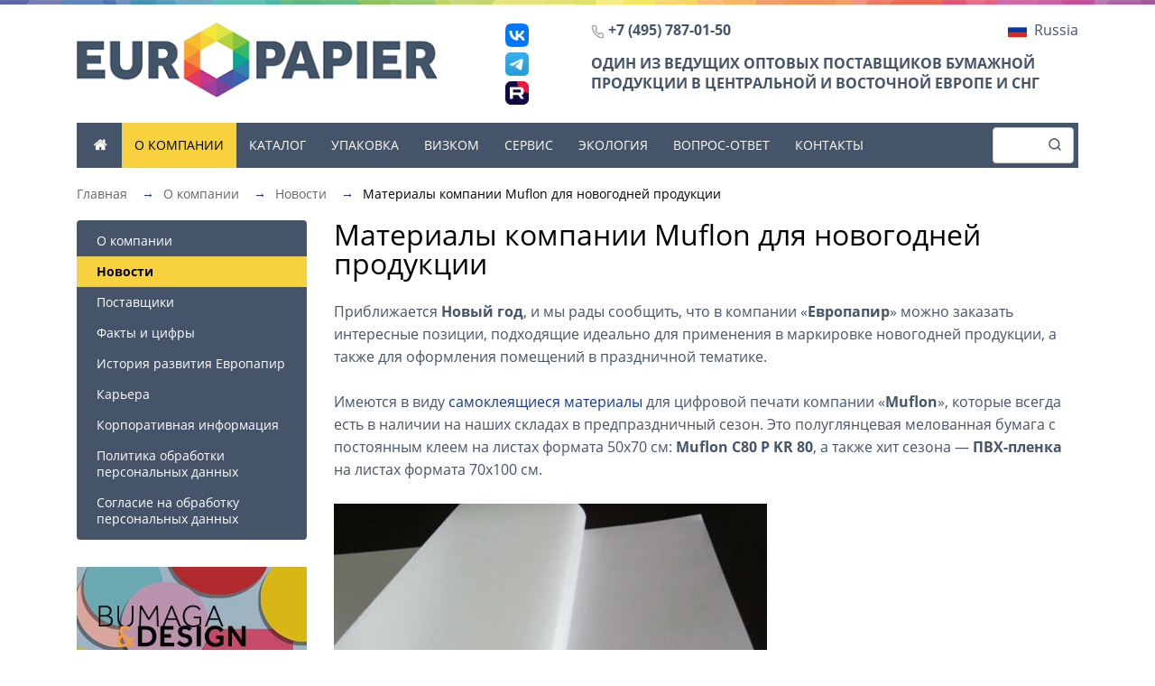

--- FILE ---
content_type: text/html; charset=UTF-8
request_url: https://europapier.ru/news/art242.html
body_size: 6644
content:
<!DOCTYPE html><html lang="ru"><head>
<title>Самоклеящиеся материалы Muflon для новогодней продукции</title>
<meta name="viewport" content="width=device-width, initial-scale=1">
<meta name="description" content="Европапир предлагает самоклеящиеся бумаги и пленки Muflon для новогодней продукции." />
<meta http-equiv="Content-Type" content="text/html; charset=utf-8" />
<meta name="yandex-verification" content="e0ea6f6b30b86f09" />

<link rel="apple-touch-icon" sizes="180x180" href="/d/img/apple-touch-icon.png">
<link rel="icon" type="image/png" sizes="32x32" href="/d/img/favicon-32x32.png">
<link rel="icon" type="image/png" sizes="16x16" href="/d/img/favicon-16x16.png">

<link rel="stylesheet" href="/d/dist/css/all.min.css?v=5.10" type="text/css">
<link rel="stylesheet" href="/d/css/print.css" type="text/css" media="print"/>
<script defer src="/req/imask/imask.js?v=5.10"></script>
<script defer src="/d/dist/js/all.min.js?v=5.10"></script>
                                        <link rel="canonical" href="https://europapier.ru/news/art242.html" />
                        <link rel= "dns-prefetch" href="https://mc.yandex.ru" />
<link rel= "dns-prefetch" href="https://www.youtube.com" />
<link rel= "dns-prefetch" href="https://kraken.rambler.ru" />
<link rel= "dns-prefetch" href="https://st.top100.ru" />
<link rel= "dns-prefetch" href="https://counter.yadro.ru" />
<link rel= "dns-prefetch" href="https://connect.facebook.net" />
<link rel= "dns-prefetch" href="https://www.facebook.com" />
<link rel= "dns-prefetch" href="https://vk.com" />
<link rel= "dns-prefetch" href="https://www.google-analytics.com" />
<link rel= "dns-prefetch" href="https://www.google.com" />
<link rel= "dns-prefetch" href="https://stats.g.doubleclick.net" />

<script type="application/ld+json">
{
  "@context": "https://schema.org",
  "@type": "Organization",
  "url": "https://europapier.ru",
  "logo": "https://europapier.ru/d/img/logo.png"
}
</script>

</head><body class="index_page"><div class="sticky-its"><div class="rainbow"></div><div class="container-lg"><div class="section section-top"><div class="country-change" id="country-change">
    <div class="country-header">
        <h5>Выбор страны и языка</h5>
    </div>
    <ul class="list-unstyled">
                    <li class="language-link">
                    <a href="https://europapier.com" rel="nofollow">
                        <span>
                            <span class="flag-icon flag-icon-flag-icon flag-icon-int box-shadow"></span>
                            <span class="font-weight-bold">International</span>
                        </span>
                    </a>
                </li>
                    <li class="language-link">
                    <a href="https://www.europapier.at" rel="nofollow">
                        <span>
                            <span class="flag-icon flag-icon-flag-icon flag-icon-at box-shadow"></span>
                            <span class="font-weight-bold">Austria</span>
                        </span>
                    </a>
                </li>
                    <li class="language-link">
                    <a href="https://www.europapier.ba" rel="nofollow">
                        <span>
                            <span class="flag-icon flag-icon-flag-icon flag-icon-ba box-shadow"></span>
                            <span class="font-weight-bold">Bosnia &amp; Herzegowina</span>
                        </span>
                    </a>
                </li>
                    <li class="language-link">
                    <a href="https://www.europapier.bg" rel="nofollow">
                        <span>
                            <span class="flag-icon flag-icon-flag-icon flag-icon-bg box-shadow"></span>
                            <span class="font-weight-bold">Bulgaria</span>
                        </span>
                    </a>
                </li>
                    <li class="language-link">
                    <a href="https://www.europapier.hr" rel="nofollow">
                        <span>
                            <span class="flag-icon flag-icon-flag-icon flag-icon-hr box-shadow"></span>
                            <span class="font-weight-bold">Croatia</span>
                        </span>
                    </a>
                </li>
                    <li class="language-link">
                    <a href="https://www.europapier.cz" rel="nofollow">
                        <span>
                            <span class="flag-icon flag-icon-flag-icon flag-icon-cz box-shadow"></span>
                            <span class="font-weight-bold">Czech Republic</span>
                        </span>
                    </a>
                </li>
                    <li class="language-link">
                    <a href="https://www.europapier.hu" rel="nofollow">
                        <span>
                            <span class="flag-icon flag-icon-flag-icon flag-icon-hu box-shadow"></span>
                            <span class="font-weight-bold">Hungary</span>
                        </span>
                    </a>
                </li>
                    <li class="language-link">
                    <a href="https://www.europapier.pl" rel="nofollow">
                        <span>
                            <span class="flag-icon flag-icon-flag-icon flag-icon-pl box-shadow"></span>
                            <span class="font-weight-bold">Poland</span>
                        </span>
                    </a>
                </li>
                    <li class="language-link">
                    <a href="https://www.europapier.ro" rel="nofollow">
                        <span>
                            <span class="flag-icon flag-icon-flag-icon flag-icon-ro box-shadow"></span>
                            <span class="font-weight-bold">Romania</span>
                        </span>
                    </a>
                </li>
                    <li class="language-link">
                    <a href="/" rel="nofollow">
                        <span>
                            <span class="flag-icon flag-icon-flag-icon flag-icon-ru box-shadow"></span>
                            <span class="font-weight-bold">Russia</span>
                        </span>
                    </a>
                </li>
                    <li class="language-link">
                    <a href="https://www.europapier.rs" rel="nofollow">
                        <span>
                            <span class="flag-icon flag-icon-flag-icon flag-icon-rs box-shadow"></span>
                            <span class="font-weight-bold">Serbia</span>
                        </span>
                    </a>
                </li>
                    <li class="language-link">
                    <a href="https://www.europapier.sk" rel="nofollow">
                        <span>
                            <span class="flag-icon flag-icon-flag-icon flag-icon-sk box-shadow"></span>
                            <span class="font-weight-bold">Slovakia</span>
                        </span>
                    </a>
                </li>
                    <li class="language-link">
                    <a href="https://www.europapier.si" rel="nofollow">
                        <span>
                            <span class="flag-icon flag-icon-flag-icon flag-icon-si box-shadow"></span>
                            <span class="font-weight-bold">Slovenia</span>
                        </span>
                    </a>
                </li>
                    <li class="language-link">
                    <a href="https://www.europapier.ua" rel="nofollow">
                        <span>
                            <span class="flag-icon flag-icon-flag-icon flag-icon-ua box-shadow"></span>
                            <span class="font-weight-bold">Ukraine</span>
                        </span>
                    </a>
                </li>
            </ul>
</div><div class="row page-top">
    <div class="col-md-12 col-top-line">
        <div class="row row-logo">
            <div class="col-8 col-sm-6 mb-2 col-lg-5">
                                    <a href="/" class="logo" title="Europapier"><img src="/d/img/logo.png"  alt="Europapier"/></a>
                            </div>
            <div class="col-4 col-sm-6 mb-2 text-left text-sm-right d-sm-block d-lg-none pt-3 pt-sm-0">
                                <a href="#country-change" class="country-change-link"><span class="flag-icon flag-icon-ru"></span>Russia</a>
                                            </div>
            <div class="col-lg-1 d-none d-lg-block d-xl-block">
                                    <div class="soc_icons vertical">
                                                                                                    <a class="icon vk" href="https://www.vk.com/europapier" title="ВКонтакте" target="_blank" rel="nofollow"></a>
                                                                            <a class="icon telegram" href="https://t.me/europapier_cis" title="Telegram" target="_blank" rel="nofollow"></a>
                                                                                                    <a class="icon rutube" href="https://rutube.ru/channel/25942961/" title="Rutube" target="_blank" rel="nofollow"></a>
                                            </div>
                            </div>
            <div class="col-lg-6">
                <div class="row">
                    <div class="col-md-12 mb-3">
                        <div class="row row-top-contacts">
                            <div class="col-lg-6 col-md-12">
                                                                    <div class="phone">
                                        <img class="phone-ico" src="/d/img/phone-ico.png"/>
                                        <a href="tel:+74957870150">+7 (495) 787-01-50</a>
                                    </div>
                                                            </div>
                            <div class="col-md-6 text-right d-none d-lg-block d-xl-block">
                                                                <a href="#country-change" class="country-change-link"><span class="flag-icon flag-icon-ru"></span>Russia</a>
                                                            </div>
                        </div>
                    </div>
                    <div class="col-md-12">
                        <div class="text-big">
                            ОДИН ИЗ ВЕДУЩИХ ОПТОВЫХ ПОСТАВЩИКОВ БУМАЖНОЙ ПРОДУКЦИИ
                            В ЦЕНТРАЛЬНОЙ И ВОСТОЧНОЙ ЕВРОПЕ И СНГ
                        </div>
                    </div>
                </div>
            </div>
            <div class="col-lg-1 d-md-block d-lg-none">
                                    <div class="soc_icons mt10">
                                                                                                    <a class="icon vk" href="https://www.vk.com/europapier" title="ВКонтакте" target="_blank" rel="nofollow"></a>
                                                                            <a class="icon telegram" href="https://t.me/europapier_cis" title="Telegram" target="_blank" rel="nofollow"></a>
                                                                                                    <a class="icon rutube" href="https://rutube.ru/channel/25942961/" title="Rutube" target="_blank" rel="nofollow"></a>
                                            </div>
                            </div>
        </div>
    </div>
    <div class="sticky-its-small">
    <div class="col-md-12 col-top-menu">
        <div class="main_menu navbar-expand-lg"><div class="d-none d-lg-block d-xl-block"><ul><li class="first"><a href="/"><span class="icon"></span></a></li><li><a href="/about/" class="checked">О компании</a></li><li><a href="/catalog/">Каталог</a></li><li><a href="/upakovka/">Упаковка</a></li><li><a href="/viscom/">Визком</a></li><li><a href="/sklad_i_dostavka/">Сервис</a></li><li><a href="/ecology/">Экология</a></li><li><a href="/faq/">Вопрос-ответ</a></li><li><a href="/contacts/">Контакты</a></li></ul></div><div class="d-md-block d-lg-none"><button class="navbar-toggler collapsed" type="button" data-toggle="collapse" data-target="#collapsibleNavbar"><span class="toggler-icon"></span><div class="toggler-info">Меню</div></button><ul class="collapse navbar-collapse" id="collapsibleNavbar"><li class="first"><a href="/"><span class="icon"></span></a></li><li><a href="/about/" class="checked">О компании</a></li><li><a href="/catalog/">Каталог</a></li><li><a href="/upakovka/">Упаковка</a></li><li><a href="/viscom/">Визком</a></li><li><a href="/sklad_i_dostavka/">Сервис</a></li><li><a href="/ecology/">Экология</a></li><li><a href="/faq/">Вопрос-ответ</a></li><li><a href="/contacts/">Контакты</a></li></ul></div><div class="show_search"><div class="icon"></div></div></div><div class="search_wrap hidden"  itemscope itemtype="https://schema.org/WebSite"><meta itemprop="url" content="https://europapier.ru"/><form method="GET" action="/search_result/" itemprop="potentialAction" itemscope itemtype="https://schema.org/SearchAction"><meta itemprop="target" content="https://europapier.ru/search_result/?search={search}"/><div class="field_cont margin-right-0"><input itemprop="query-input"  class="make_search" data-pid="468484749" name="search" type="text" autocomplete="off" value="" placeholder=""></div><div class="block_search_but"><div class="icon"></div><input type="" value="" class="search_submit show_search" title="Найти"/></div></form><div class="sr_box" data-pid="468484749"></div></div>
    </div>
    </div>
</div></div></div></div><div class="container-lg"><div class="section section-content-line"><div class="row"><div class="col-md-12"><div class="nav nav-breadcrumbs" itemscope itemtype="https://schema.org/BreadcrumbList"><div class="item-prop" itemprop="itemListElement" itemscope  itemprop="itemListElement" itemtype="https://schema.org/ListItem"><meta itemprop="position" content="1" /><a href="/"  itemprop="item"><span itemprop="name">Главная</span></a></div> <span class="rarr">&nbsp;&rarr;&nbsp;</span><div class="item-prop" itemprop="itemListElement" itemscope=""  itemtype="https://schema.org/ListItem"><a href="/about/" itemprop="item"><span itemprop="name">О компании</span></a><meta itemprop="position" content="2" /><span class="rarr">&nbsp;&rarr;&nbsp;</span></div><div class="item-prop" itemprop="itemListElement" itemscope=""  itemtype="https://schema.org/ListItem"><a href="/news/" itemprop="item"><span itemprop="name">Новости</span></a><meta itemprop="position" content="3" /><span class="rarr">&nbsp;&rarr;&nbsp;</span></div><div class="item-prop" itemprop="itemListElement" itemscope=""  itemtype="https://schema.org/ListItem"><span itemprop="name">Материалы компании Muflon для новогодней продукции</span><meta itemprop="position" content="4" /></div></div></div></div></div><div class="section section-content-main"><div class="row"><div class="col-sm-12 col-md-3"><div class="d-none d-md-block d-lg-block">
            <div class="side_menu">
            <ul><li><a href="/about/">О компании</a></li><li class="checked active"><span>Новости</span></li><li class=""><a href="/postavshiki/">Поставщики</a></li><li class=""><a href="/fakty_i_cifry/">Факты и цифры</a></li><li class=""><a href="/istoriya_razvitiya_evropapir_/">История развития Европапир</a></li><li class=""><a href="/kar_era/">Карьера</a><ul><li class=""><a href="/vacancies/">Вакансии в Москве</a></li><li class=""><a href="/vakansii_v_regionah/">Вакансии в регионах</a></li><li class=""><a href="/istorii_uspeha/">Истории успеха</a></li></ul></li><li class=""><a href="/korporativnaya_informaciya/">Корпоративная информация</a></li><li class=""><a href="/politika_obrabotki_personal_nyh_dannyh/">Политика обработки персональных данных</a></li><li class=""><a href="/coglasie_na_obrabotku_personal_nyh_dannyh/">Cогласие на обработку персональных данных</a></li></ul>        </div>
    </div>
<div class="d-block d-md-none d-lg-none">
            <div class="side_menu side_menu_m">
                            <a href="javascript://" class="menu_checked_info_a click-show" data-show=".menu-m-body">
                    <div class="menu_checked_info">
                        Новости
                    </div>
                    <span class="menu_arrow" ></span>
                </a>
                        <div class="menu-m-body out-click-hide" style="display: none;">
                <span class="menu_arrow_up click-hide" data-hide=".menu-m-body"></span>
            <ul><li><a href="/about/">О компании</a></li><li class="checked active"><span>Новости</span></li><li class=""><a href="/postavshiki/">Поставщики</a></li><li class=""><a href="/fakty_i_cifry/">Факты и цифры</a></li><li class=""><a href="/istoriya_razvitiya_evropapir_/">История развития Европапир</a></li><li class=""><a href="/kar_era/">Карьера</a><ul><li class=""><a href="/vacancies/">Вакансии в Москве</a></li><li class=""><a href="/vakansii_v_regionah/">Вакансии в регионах</a></li><li class=""><a href="/istorii_uspeha/">Истории успеха</a></li></ul></li><li class=""><a href="/korporativnaya_informaciya/">Корпоративная информация</a></li><li class=""><a href="/politika_obrabotki_personal_nyh_dannyh/">Политика обработки персональных данных</a></li><li class=""><a href="/coglasie_na_obrabotku_personal_nyh_dannyh/">Cогласие на обработку персональных данных</a></li></ul>            </div>
        </div>
    </div><div class="d-none d-md-block d-lg-block mt-3 mb-3">
<a href="https://bumagadesign.ru/" target="_blank" rel="nofollow"><img src="https://europapier.ru/allimages/202103/bumaga_design_banner(4095-HmXrQ).jpg" alt="<Блог Бумага и дизайн" /></a>
</div></div><div class="col-sm-12 col-md-9"><div class="block0"><div class="module_cont text_module"><h1>Материалы компании Muflon для новогодней продукции</h1><div class="text"><p>Приближается <strong>Новый год</strong>, и мы рады сообщить, что в компании &laquo;<strong>Европапир</strong>&raquo; можно заказать интересные позиции, подходящие идеально для применения в маркировке новогодней продукции, а также для оформления помещений в праздничной тематике.</p>

<p>Имеются в виду <a href="https://europapier.ru/samokleyashiesya_materialy/" target="_blank">самоклеящиеся материалы</a> для цифровой печати компании &laquo;<strong>Muflon</strong>&raquo;, которые всегда есть в наличии на наших складах в предпраздничный сезон. Это полуглянцевая мелованная бумага с постоянным клеем на листах формата 50x70 см: <strong>Muflon C80 P KR 80</strong>, а также хит сезона &mdash; <strong>ПВХ-пленка</strong> на листах формата 70x100 см.</p>

<p><img alt="Самоклеящиеся материалы для цифровой печати Muflon" src="/allimages/201811/Muflon_PVC__cb(2713-wf5o6).jpg" style="width: 480px; height: 397px;" /></p>

<p><a href="https://europapier.ru/samokleyashiesya_plenki/" target="_blank">Пленка</a> предлагается в двух цветах: белая и прозрачная, а также с применением трех видов клея &mdash; постоянным (P), съемным (OD) и экстрапостоянным (EP):</p>

<ul>
	<li><a href="https://europapier.ru/samokleyashiesya_plenki/product601.html" target="_blank">Muflon PVC White 90 P KR125</a>;</li>
	<li>Muflon PVC Transp 90 P KR125;</li>
	<li>Muflon PVC White 90 EP KR125;</li>
	<li>Muflon PVC Transp 90 EP KR125;</li>
	<li>Muflon PVC White 90 OD KR125;</li>
	<li>Muflon PVC Transp 90 OD KR125.</li>
</ul>

<p>Пленка со съемным клеем легко отрывается от поверхности, поэтому она отлично подходит для изготовления элементов временного декора.</p>

<p>Пленка с экстрапостоянным клеем - это прекрасное решение для создания различных знаков и маркировки, способных переносить вредные механические и климатические воздействия.</p>
</div><div class="article_gallery"><div class="item"><a href="/allimages/201811/Muflon_PVC__c(2714-MCUWs).jpg" class="fancy" rel="artGal"><img src="/c/artGal/2714.jpg" alt="Muflon-PVC-2c.jpg" loading="lazy"/></a></div><div class="item"><a href="/allimages/201811/Muflon_PVC__cb(2715-HHkX3).jpg" class="fancy" rel="artGal"><img src="/c/artGal/2715.jpg" alt="Muflon-PVC-1cb.jpg" loading="lazy"/></a></div></div></div></div><div class="dotted_delimiter_line"><div></div></div><div><a href="//europapier.ru/politika_obrabotki_personal_nyh_dannyh/" target="_self"><strong>Политика обработки персональных данных</strong></a></div></div></div></div><div class="section section-content-line"><div class="row"><div class="col-md-12"><div class="module_cont text_module"><h1></h1><div class="text"></div></div></div></div></div></div><footer class="footer">
    <div class="rainbow"></div>
    <div class="container-lg">
        <div class="footer-up-block d-none d-md-block">
            <div class="row">
                <div class="col-md-3">
                    <div class="title"><a href="/catalog/">Каталог</a></div>
<ul class="footer-list">
    <li><a href="/bumaga_/">Бумага</a></li>
    <li><a href="/karton/">Картон</a></li>
    <li><a href="/konverty_/">Конверты</a></li>
    <li><a href="/samokleyashiesya_materialy_/">Самоклеящиеся материалы</a></li>
    <li><a href="/samokopiruyushiesya_materialy/">Самокопирующиеся материалы</a></li>
    <li><a href="/perepletnye_materialy_/">Переплетные материалы</a></li>
    <li><a href="/inter_ernaya_pechat_/">Интерьерная печать</a></li>
    <li><a href="/bumaga_dlya_shirokoformatnoj_pechati/">Материалы для широкоформатной печати</a></li>
</ul>
                </div>
                <div class="col-md-3">
                    <div class="title"><a href="/sklad_i_dostavka/">Сервис</a></div>
<ul class="footer-list">
    <li><a href="/sklad_i_dostavka/">Склад и доставка</a></li>
    <li><a href="/pretenzii/">Претензии</a></li>
</ul>
<br/><br/>
<div class="title"><a href="/ecology/">Экология</a></div>
<ul class="footer-list">
    <li><a href="/ohrana_okruzhayushej_sredy/">Охрана окружающей среды</a></li>
    <li><a href="/ekologicheskaya_otvetstsvennost_/">Экологическая ответственность</a></li>
</ul>
                </div>
                <div class="col-md-3">
                    <div class="title"><a href="/about/">О компании</a></div>
<ul class="footer-list">
    <li><a href="/news/">Новости</a></li>
        <li><a href="/postavshiki/">Поставщики</a></li>
    <li><a href="/fakty_i_cifry/">Факты и цифры</a></li>
    <li><a href="/istoriya_razvitiya_evropapir_/">История развития Европапир</a></li>
    <li><a href="/kar_era/">Карьера</a></li>
    <li><a href="/korporativnaya_informaciya/">Корпоративная информация</a></li>
    <li><a href="/politika_obrabotki_personal_nyh_dannyh/">Политика обработки персональных данных</a></li>
    <li><a href="/coglasie_na_obrabotku_personal_nyh_dannyh/">Cогласие на обработку персональных данных</a></li>
</ul>
                </div>
                <div class="col-md-3">
                    <div class="title"><a href="https://formula-bumagi.ru/">Магазин ФОРМУЛА БУМАГИ &reg;</a></div>

<ul class="footer-list">
	<li><a href="/usloviya_obmena_i_vozvrata/">Условия обмена и возврата</a></li>
	<li><a href="/rezka_bumagi/">Резка бумаги в магазине</a></li>
	<li><a href="https://europapier.ru/dizajnerskaya_bumaga/product1681.html">Веера и образцы материалов</a></li>
	<li><a href="/kak_nas_najti/">ФОРМУЛА БУМАГИ &reg; в Москве</a></li>
	<li><a href="/firmennyj_magazin_v_sankt_peterburge/">ФОРМУЛА БУМАГИ &reg; в Санкт-Петербурге</a></li>
	<li><a href="/formula_bumagi_v_novosibirske/">ФОРМУЛА БУМАГИ &reg; в Новосибирске</a></li>
	<li><a href="/firmennyj_magazin_v_krasnodare/">ФОРМУЛА БУМАГИ &reg; в Краснодаре</a></li>
</ul>

                </div>
                <div class="col-md-12">
                    <hr>
                </div>
            </div>
        </div>

        <div class="row">
            <div class="col-sm-6 col-md-3">
                <div class="footer_copyright mt10 mt-md-0">
                    © Europapier. 2026<br/>
                    ООО «Европапир»
                </div>
            </div>
            <div class="col-sm-6 col-md-3">
                                    <div class="soc_icons horizontal mb-3">
                                                                                                    <a class="icon vk" href="https://www.vk.com/europapier" title="ВКонтакте" target="_blank" rel="nofollow"></a>
                                                                            <a class="icon telegram" href="https://t.me/europapier_cis" title="Telegram" target="_blank" rel="nofollow"></a>
                                                                                                    <a class="icon rutube" href="https://rutube.ru/channel/25942961/" title="Rutube" target="_blank" rel="nofollow"></a>
                                            </div>
                            </div>
            <div class="col-sm-8 col-md-3">
                <div class="mb-3 d-none d-md-block"><a href="/sitemap/">Карта сайта</a></div>
            </div>
            <div class="col-sm-4 col-md-3 mb10">
                <div class="mediaidea">
                    Создание сайта<br/>
                    <a href="https://mediaidea.ru" target="_blank">mediaidea</a>
                </div>
            </div>
        </div>
    </div>
<!-- Yandex.Metrika -->
<noscript><div><img src="https://mc.yandex.ru/watch/41045404" style="position:absolute; left:-9999px;" alt="" /></div></noscript>
<!-- Top100 (Kraken) Counter -->
<noscript><img src="//counter.rambler.ru/top100.cnt?pid=4473715" alt="Топ-100" /></noscript>
<!-- Facebook Pixel Code -->
<noscript><img height="1" width="1" style="display:none"
  src="https://www.facebook.com/tr?id=2004091643231227&ev=PageView&noscript=1"
/></noscript>
<!-- Rating@Mail.ru counter -->
<noscript><div>
<img src="//top-fwz1.mail.ru/counter?id=2893350;js=na" style="border:0;position:absolute;left:-9999px;" alt="" />
</div></noscript>
<!-- ВКонтакте Pixel Code -->
<noscript><img src="https://vk.com/rtrg?p=VK-RTRG-533870-gvyC9" style="position:fixed; left:-999px;" alt=""/></noscript><script type="text/javascript" >
setTimeout(function() {

//Yandex.Metrika counter
   (function(m,e,t,r,i,k,a){m[i]=m[i]||function(){(m[i].a=m[i].a||[]).push(arguments)};
   m[i].l=1*new Date();k=e.createElement(t),a=e.getElementsByTagName(t)[0],k.async=1,k.src=r,a.parentNode.insertBefore(k,a)})

   (window, document, "script", "https://mc.yandex.ru/metrika/tag.js", "ym");

   ym(41045404, "init", {
        clickmap:true,
        trackLinks:true,
        accurateTrackBounce:true,
        webvisor:true,
        ecommerce:"dataLayer"
   });

//Facebook Pixel Code
!function(f,b,e,v,n,t,s)
{if(f.fbq)return;n=f.fbq=function(){n.callMethod?
n.callMethod.apply(n,arguments):n.queue.push(arguments)};
if(!f._fbq)f._fbq=n;n.push=n;n.loaded=!0;n.version='2.0';
n.queue=[];t=b.createElement(e);t.async=!0;
t.src=v;s=b.getElementsByTagName(e)[0];
s.parentNode.insertBefore(t,s)}(window, document,'script',
'https://connect.facebook.net/en_US/fbevents.js');
fbq('init', '2784835111801836');
fbq('track', 'PageView');

//ВКонтакте Pixel Code
!function () {
var t = document.createElement("script");
t.type = "text/javascript", t.async = !0, t.src = "https://vk.com/js/api/openapi.js?168", t.onload = function () {
VK.Retargeting.Init("VK-RTRG-533870-gvyC9"), VK.Retargeting.Hit()
}, document.head.appendChild(t)
}();

//GoogleAnalytics
  (function(i,s,o,g,r,a,m){i['GoogleAnalyticsObject']=r;i[r]=i[r]||function(){
  (i[r].q=i[r].q||[]).push(arguments)},i[r].l=1*new Date();a=s.createElement(o),
  m=s.getElementsByTagName(o)[0];a.async=1;a.src=g;m.parentNode.insertBefore(a,m)
  })(window,document,'script','https://www.google-analytics.com/analytics.js','ga');
  ga('create', 'UA-88471720-1', 'auto');
  ga('send', 'pageview');

//Rambler top100
    (function (w, d, c) {
    (w[c] = w[c] || []).push(function() {
        var options = {
            project: 4473715
        };
        try {
            w.top100Counter = new top100(options);
        } catch(e) { }
    });
    var n = d.getElementsByTagName("script")[0],
    s = d.createElement("script"),
    f = function () { n.parentNode.insertBefore(s, n); };
    s.type = "text/javascript";
    s.async = true;
    s.src =
    (d.location.protocol == "https:" ? "https:" : "http:") +
    "//st.top100.ru/top100/top100.js";

    if (w.opera == "[object Opera]") {
    d.addEventListener("DOMContentLoaded", f, false);
} else { f(); }
})(window, document, "_top100q");

//Facebook Pixel Code
  !function(f,b,e,v,n,t,s)
  {if(f.fbq)return;n=f.fbq=function(){n.callMethod?
  n.callMethod.apply(n,arguments):n.queue.push(arguments)};
  if(!f._fbq)f._fbq=n;n.push=n;n.loaded=!0;n.version='2.0';
  n.queue=[];t=b.createElement(e);t.async=!0;
  t.src=v;s=b.getElementsByTagName(e)[0];
  s.parentNode.insertBefore(t,s)}(window, document,'script',
  'https://connect.facebook.net/en_US/fbevents.js');
  fbq('init', '2004091643231227');
  fbq('track', 'PageView');

//LiveInternet counter
new Image().src = "//counter.yadro.ru/hit?r"+
escape(document.referrer)+((typeof(screen)=="undefined")?"":
";s"+screen.width+"*"+screen.height+"*"+(screen.colorDepth?
screen.colorDepth:screen.pixelDepth))+";u"+escape(document.URL)+
";"+Math.random();

//Rating@Mail.ru counter
var _tmr = window._tmr || (window._tmr = []);
_tmr.push({id: "2893350", type: "pageView", start: (new Date()).getTime()});
(function (d, w, id) {
  if (d.getElementById(id)) return;
  var ts = d.createElement("script"); ts.type = "text/javascript"; ts.async = true; ts.id = id;
  ts.src = (d.location.protocol == "https:" ? "https:" : "http:") + "//top-fwz1.mail.ru/js/code.js";
  var f = function () {var s = d.getElementsByTagName("script")[0]; s.parentNode.insertBefore(ts, s);};
  if (w.opera == "[object Opera]") { d.addEventListener("DOMContentLoaded", f, false); } else { f(); }
})(document, window, "topmailru-code");

}, 2500)
</script>

</footer></body></html>

--- FILE ---
content_type: text/css
request_url: https://europapier.ru/d/css/print.css
body_size: 154
content:
@media print{
    html,body{
        min-width: 0;
        width: 100%;
    }
    .rainbow,
    .page_top_menu_line,
    .block6,
    .block9,
    .print_page_button{
        display: none;
    }
    .content_line.inner_two_cols .content_center{
        margin-left: 0;
    }
    .content_line.inner_two_cols .content_left{
        display: none;
    }
    .footer_center .content_left,
    .footer_center .content_right{
        display: none;
    }
    .footer_center .content_center{
        margin-right: 0;
    }
    .product_module .back_button{
        display: none;
    }
    .page{
        min-height: 0;
    }
    .soc_icons.vertical{
        display: none;
    }
    .top_line .content_left{
        width: 40%;
    }
    .top_info{
        display: none;
    }
}